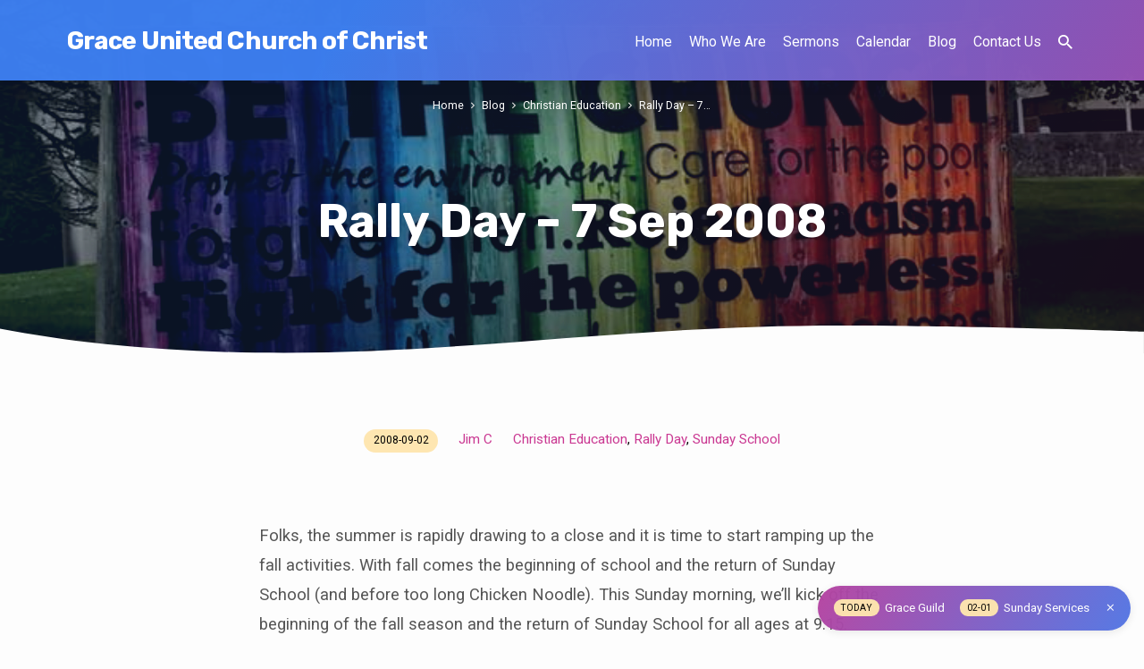

--- FILE ---
content_type: text/html; charset=UTF-8
request_url: https://graceucclancaster.org/2008/09/rally-day-7-sep-2008.html
body_size: 16082
content:
<!DOCTYPE html>
<html class="no-js" lang="en-US">
<head>
<meta charset="UTF-8" />
<meta name="viewport" content="width=device-width, initial-scale=1">
<link rel="profile" href="http://gmpg.org/xfn/11">
<title>Rally Day &#8211; 7 Sep 2008 &#8211; Grace United Church of Christ</title>
<meta name='robots' content='max-image-preview:large' />
<link rel='dns-prefetch' href='//stats.wp.com' />
<link rel='dns-prefetch' href='//fonts.googleapis.com' />
<link rel='dns-prefetch' href='//cdn.openshareweb.com' />
<link rel='dns-prefetch' href='//cdn.shareaholic.net' />
<link rel='dns-prefetch' href='//www.shareaholic.net' />
<link rel='dns-prefetch' href='//analytics.shareaholic.com' />
<link rel='dns-prefetch' href='//recs.shareaholic.com' />
<link rel='dns-prefetch' href='//partner.shareaholic.com' />
<link rel='dns-prefetch' href='//v0.wordpress.com' />
<link rel="alternate" type="application/rss+xml" title="Grace United Church of Christ &raquo; Feed" href="https://graceucclancaster.org/feed" />
<link rel="alternate" type="application/rss+xml" title="Grace United Church of Christ &raquo; Comments Feed" href="https://graceucclancaster.org/comments/feed" />
<link rel="alternate" title="oEmbed (JSON)" type="application/json+oembed" href="https://graceucclancaster.org/wp-json/oembed/1.0/embed?url=https%3A%2F%2Fgraceucclancaster.org%2F2008%2F09%2Frally-day-7-sep-2008.html" />
<link rel="alternate" title="oEmbed (XML)" type="text/xml+oembed" href="https://graceucclancaster.org/wp-json/oembed/1.0/embed?url=https%3A%2F%2Fgraceucclancaster.org%2F2008%2F09%2Frally-day-7-sep-2008.html&#038;format=xml" />
<!-- Shareaholic - https://www.shareaholic.com -->
<link rel='preload' href='//cdn.shareaholic.net/assets/pub/shareaholic.js' as='script'/>
<script data-no-minify='1' data-cfasync='false'>
_SHR_SETTINGS = {"endpoints":{"local_recs_url":"https:\/\/graceucclancaster.org\/wordpress\/wp-admin\/admin-ajax.php?action=shareaholic_permalink_related","ajax_url":"https:\/\/graceucclancaster.org\/wordpress\/wp-admin\/admin-ajax.php","share_counts_url":"https:\/\/graceucclancaster.org\/wordpress\/wp-admin\/admin-ajax.php?action=shareaholic_share_counts_api"},"site_id":"52b3db74083ffeecba99d3b210168917","url_components":{"year":"2008","monthnum":"09","day":"02","hour":"20","minute":"49","second":"00","post_id":"154","postname":"rally-day-7-sep-2008","category":"sunday-school"}};
</script>
<script data-no-minify='1' data-cfasync='false' src='//cdn.shareaholic.net/assets/pub/shareaholic.js' data-shr-siteid='52b3db74083ffeecba99d3b210168917' async ></script>

<!-- Shareaholic Content Tags -->
<meta name='shareaholic:site_name' content='Grace United Church of Christ' />
<meta name='shareaholic:language' content='en-US' />
<meta name='shareaholic:url' content='https://graceucclancaster.org/2008/09/rally-day-7-sep-2008.html' />
<meta name='shareaholic:keywords' content='cat:christian education, cat:rally day, cat:sunday school, type:post' />
<meta name='shareaholic:article_published_time' content='2008-09-02T20:49:00-04:00' />
<meta name='shareaholic:article_modified_time' content='2014-04-14T20:34:36-04:00' />
<meta name='shareaholic:shareable_page' content='true' />
<meta name='shareaholic:article_author_name' content='Jim C' />
<meta name='shareaholic:site_id' content='52b3db74083ffeecba99d3b210168917' />
<meta name='shareaholic:wp_version' content='9.7.13' />

<!-- Shareaholic Content Tags End -->
<style id='wp-img-auto-sizes-contain-inline-css' type='text/css'>
img:is([sizes=auto i],[sizes^="auto," i]){contain-intrinsic-size:3000px 1500px}
/*# sourceURL=wp-img-auto-sizes-contain-inline-css */
</style>
<style id='wp-emoji-styles-inline-css' type='text/css'>

	img.wp-smiley, img.emoji {
		display: inline !important;
		border: none !important;
		box-shadow: none !important;
		height: 1em !important;
		width: 1em !important;
		margin: 0 0.07em !important;
		vertical-align: -0.1em !important;
		background: none !important;
		padding: 0 !important;
	}
/*# sourceURL=wp-emoji-styles-inline-css */
</style>
<style id='wp-block-library-inline-css' type='text/css'>
:root{--wp-block-synced-color:#7a00df;--wp-block-synced-color--rgb:122,0,223;--wp-bound-block-color:var(--wp-block-synced-color);--wp-editor-canvas-background:#ddd;--wp-admin-theme-color:#007cba;--wp-admin-theme-color--rgb:0,124,186;--wp-admin-theme-color-darker-10:#006ba1;--wp-admin-theme-color-darker-10--rgb:0,107,160.5;--wp-admin-theme-color-darker-20:#005a87;--wp-admin-theme-color-darker-20--rgb:0,90,135;--wp-admin-border-width-focus:2px}@media (min-resolution:192dpi){:root{--wp-admin-border-width-focus:1.5px}}.wp-element-button{cursor:pointer}:root .has-very-light-gray-background-color{background-color:#eee}:root .has-very-dark-gray-background-color{background-color:#313131}:root .has-very-light-gray-color{color:#eee}:root .has-very-dark-gray-color{color:#313131}:root .has-vivid-green-cyan-to-vivid-cyan-blue-gradient-background{background:linear-gradient(135deg,#00d084,#0693e3)}:root .has-purple-crush-gradient-background{background:linear-gradient(135deg,#34e2e4,#4721fb 50%,#ab1dfe)}:root .has-hazy-dawn-gradient-background{background:linear-gradient(135deg,#faaca8,#dad0ec)}:root .has-subdued-olive-gradient-background{background:linear-gradient(135deg,#fafae1,#67a671)}:root .has-atomic-cream-gradient-background{background:linear-gradient(135deg,#fdd79a,#004a59)}:root .has-nightshade-gradient-background{background:linear-gradient(135deg,#330968,#31cdcf)}:root .has-midnight-gradient-background{background:linear-gradient(135deg,#020381,#2874fc)}:root{--wp--preset--font-size--normal:16px;--wp--preset--font-size--huge:42px}.has-regular-font-size{font-size:1em}.has-larger-font-size{font-size:2.625em}.has-normal-font-size{font-size:var(--wp--preset--font-size--normal)}.has-huge-font-size{font-size:var(--wp--preset--font-size--huge)}.has-text-align-center{text-align:center}.has-text-align-left{text-align:left}.has-text-align-right{text-align:right}.has-fit-text{white-space:nowrap!important}#end-resizable-editor-section{display:none}.aligncenter{clear:both}.items-justified-left{justify-content:flex-start}.items-justified-center{justify-content:center}.items-justified-right{justify-content:flex-end}.items-justified-space-between{justify-content:space-between}.screen-reader-text{border:0;clip-path:inset(50%);height:1px;margin:-1px;overflow:hidden;padding:0;position:absolute;width:1px;word-wrap:normal!important}.screen-reader-text:focus{background-color:#ddd;clip-path:none;color:#444;display:block;font-size:1em;height:auto;left:5px;line-height:normal;padding:15px 23px 14px;text-decoration:none;top:5px;width:auto;z-index:100000}html :where(.has-border-color){border-style:solid}html :where([style*=border-top-color]){border-top-style:solid}html :where([style*=border-right-color]){border-right-style:solid}html :where([style*=border-bottom-color]){border-bottom-style:solid}html :where([style*=border-left-color]){border-left-style:solid}html :where([style*=border-width]){border-style:solid}html :where([style*=border-top-width]){border-top-style:solid}html :where([style*=border-right-width]){border-right-style:solid}html :where([style*=border-bottom-width]){border-bottom-style:solid}html :where([style*=border-left-width]){border-left-style:solid}html :where(img[class*=wp-image-]){height:auto;max-width:100%}:where(figure){margin:0 0 1em}html :where(.is-position-sticky){--wp-admin--admin-bar--position-offset:var(--wp-admin--admin-bar--height,0px)}@media screen and (max-width:600px){html :where(.is-position-sticky){--wp-admin--admin-bar--position-offset:0px}}

/*# sourceURL=wp-block-library-inline-css */
</style><style id='wp-block-heading-inline-css' type='text/css'>
h1:where(.wp-block-heading).has-background,h2:where(.wp-block-heading).has-background,h3:where(.wp-block-heading).has-background,h4:where(.wp-block-heading).has-background,h5:where(.wp-block-heading).has-background,h6:where(.wp-block-heading).has-background{padding:1.25em 2.375em}h1.has-text-align-left[style*=writing-mode]:where([style*=vertical-lr]),h1.has-text-align-right[style*=writing-mode]:where([style*=vertical-rl]),h2.has-text-align-left[style*=writing-mode]:where([style*=vertical-lr]),h2.has-text-align-right[style*=writing-mode]:where([style*=vertical-rl]),h3.has-text-align-left[style*=writing-mode]:where([style*=vertical-lr]),h3.has-text-align-right[style*=writing-mode]:where([style*=vertical-rl]),h4.has-text-align-left[style*=writing-mode]:where([style*=vertical-lr]),h4.has-text-align-right[style*=writing-mode]:where([style*=vertical-rl]),h5.has-text-align-left[style*=writing-mode]:where([style*=vertical-lr]),h5.has-text-align-right[style*=writing-mode]:where([style*=vertical-rl]),h6.has-text-align-left[style*=writing-mode]:where([style*=vertical-lr]),h6.has-text-align-right[style*=writing-mode]:where([style*=vertical-rl]){rotate:180deg}
/*# sourceURL=https://graceucclancaster.org/wordpress/wp-includes/blocks/heading/style.min.css */
</style>
<style id='wp-block-paragraph-inline-css' type='text/css'>
.is-small-text{font-size:.875em}.is-regular-text{font-size:1em}.is-large-text{font-size:2.25em}.is-larger-text{font-size:3em}.has-drop-cap:not(:focus):first-letter{float:left;font-size:8.4em;font-style:normal;font-weight:100;line-height:.68;margin:.05em .1em 0 0;text-transform:uppercase}body.rtl .has-drop-cap:not(:focus):first-letter{float:none;margin-left:.1em}p.has-drop-cap.has-background{overflow:hidden}:root :where(p.has-background){padding:1.25em 2.375em}:where(p.has-text-color:not(.has-link-color)) a{color:inherit}p.has-text-align-left[style*="writing-mode:vertical-lr"],p.has-text-align-right[style*="writing-mode:vertical-rl"]{rotate:180deg}
/*# sourceURL=https://graceucclancaster.org/wordpress/wp-includes/blocks/paragraph/style.min.css */
</style>
<style id='wp-block-quote-inline-css' type='text/css'>
.wp-block-quote{box-sizing:border-box;overflow-wrap:break-word}.wp-block-quote.is-large:where(:not(.is-style-plain)),.wp-block-quote.is-style-large:where(:not(.is-style-plain)){margin-bottom:1em;padding:0 1em}.wp-block-quote.is-large:where(:not(.is-style-plain)) p,.wp-block-quote.is-style-large:where(:not(.is-style-plain)) p{font-size:1.5em;font-style:italic;line-height:1.6}.wp-block-quote.is-large:where(:not(.is-style-plain)) cite,.wp-block-quote.is-large:where(:not(.is-style-plain)) footer,.wp-block-quote.is-style-large:where(:not(.is-style-plain)) cite,.wp-block-quote.is-style-large:where(:not(.is-style-plain)) footer{font-size:1.125em;text-align:right}.wp-block-quote>cite{display:block}
/*# sourceURL=https://graceucclancaster.org/wordpress/wp-includes/blocks/quote/style.min.css */
</style>
<link rel='stylesheet' id='mediaelement-css' href='https://graceucclancaster.org/wordpress/wp-includes/js/mediaelement/mediaelementplayer-legacy.min.css?ver=4.2.17' type='text/css' media='all' />
<link rel='stylesheet' id='wp-mediaelement-css' href='https://graceucclancaster.org/wordpress/wp-includes/js/mediaelement/wp-mediaelement.min.css?ver=6.9' type='text/css' media='all' />
<style id='global-styles-inline-css' type='text/css'>
:root{--wp--preset--aspect-ratio--square: 1;--wp--preset--aspect-ratio--4-3: 4/3;--wp--preset--aspect-ratio--3-4: 3/4;--wp--preset--aspect-ratio--3-2: 3/2;--wp--preset--aspect-ratio--2-3: 2/3;--wp--preset--aspect-ratio--16-9: 16/9;--wp--preset--aspect-ratio--9-16: 9/16;--wp--preset--color--black: #000000;--wp--preset--color--cyan-bluish-gray: #abb8c3;--wp--preset--color--white: #fff;--wp--preset--color--pale-pink: #f78da7;--wp--preset--color--vivid-red: #cf2e2e;--wp--preset--color--luminous-vivid-orange: #ff6900;--wp--preset--color--luminous-vivid-amber: #fcb900;--wp--preset--color--light-green-cyan: #7bdcb5;--wp--preset--color--vivid-green-cyan: #00d084;--wp--preset--color--pale-cyan-blue: #8ed1fc;--wp--preset--color--vivid-cyan-blue: #0693e3;--wp--preset--color--vivid-purple: #9b51e0;--wp--preset--color--main: #3d80f1;--wp--preset--color--accent: #ca3892;--wp--preset--color--highlight: #fee6af;--wp--preset--color--dark: #000;--wp--preset--color--light: #777;--wp--preset--color--light-bg: #f5f5f5;--wp--preset--gradient--vivid-cyan-blue-to-vivid-purple: linear-gradient(135deg,rgb(6,147,227) 0%,rgb(155,81,224) 100%);--wp--preset--gradient--light-green-cyan-to-vivid-green-cyan: linear-gradient(135deg,rgb(122,220,180) 0%,rgb(0,208,130) 100%);--wp--preset--gradient--luminous-vivid-amber-to-luminous-vivid-orange: linear-gradient(135deg,rgb(252,185,0) 0%,rgb(255,105,0) 100%);--wp--preset--gradient--luminous-vivid-orange-to-vivid-red: linear-gradient(135deg,rgb(255,105,0) 0%,rgb(207,46,46) 100%);--wp--preset--gradient--very-light-gray-to-cyan-bluish-gray: linear-gradient(135deg,rgb(238,238,238) 0%,rgb(169,184,195) 100%);--wp--preset--gradient--cool-to-warm-spectrum: linear-gradient(135deg,rgb(74,234,220) 0%,rgb(151,120,209) 20%,rgb(207,42,186) 40%,rgb(238,44,130) 60%,rgb(251,105,98) 80%,rgb(254,248,76) 100%);--wp--preset--gradient--blush-light-purple: linear-gradient(135deg,rgb(255,206,236) 0%,rgb(152,150,240) 100%);--wp--preset--gradient--blush-bordeaux: linear-gradient(135deg,rgb(254,205,165) 0%,rgb(254,45,45) 50%,rgb(107,0,62) 100%);--wp--preset--gradient--luminous-dusk: linear-gradient(135deg,rgb(255,203,112) 0%,rgb(199,81,192) 50%,rgb(65,88,208) 100%);--wp--preset--gradient--pale-ocean: linear-gradient(135deg,rgb(255,245,203) 0%,rgb(182,227,212) 50%,rgb(51,167,181) 100%);--wp--preset--gradient--electric-grass: linear-gradient(135deg,rgb(202,248,128) 0%,rgb(113,206,126) 100%);--wp--preset--gradient--midnight: linear-gradient(135deg,rgb(2,3,129) 0%,rgb(40,116,252) 100%);--wp--preset--font-size--small: 13px;--wp--preset--font-size--medium: 20px;--wp--preset--font-size--large: 36px;--wp--preset--font-size--x-large: 42px;--wp--preset--spacing--20: 0.44rem;--wp--preset--spacing--30: 0.67rem;--wp--preset--spacing--40: 1rem;--wp--preset--spacing--50: 1.5rem;--wp--preset--spacing--60: 2.25rem;--wp--preset--spacing--70: 3.38rem;--wp--preset--spacing--80: 5.06rem;--wp--preset--shadow--natural: 6px 6px 9px rgba(0, 0, 0, 0.2);--wp--preset--shadow--deep: 12px 12px 50px rgba(0, 0, 0, 0.4);--wp--preset--shadow--sharp: 6px 6px 0px rgba(0, 0, 0, 0.2);--wp--preset--shadow--outlined: 6px 6px 0px -3px rgb(255, 255, 255), 6px 6px rgb(0, 0, 0);--wp--preset--shadow--crisp: 6px 6px 0px rgb(0, 0, 0);}:where(.is-layout-flex){gap: 0.5em;}:where(.is-layout-grid){gap: 0.5em;}body .is-layout-flex{display: flex;}.is-layout-flex{flex-wrap: wrap;align-items: center;}.is-layout-flex > :is(*, div){margin: 0;}body .is-layout-grid{display: grid;}.is-layout-grid > :is(*, div){margin: 0;}:where(.wp-block-columns.is-layout-flex){gap: 2em;}:where(.wp-block-columns.is-layout-grid){gap: 2em;}:where(.wp-block-post-template.is-layout-flex){gap: 1.25em;}:where(.wp-block-post-template.is-layout-grid){gap: 1.25em;}.has-black-color{color: var(--wp--preset--color--black) !important;}.has-cyan-bluish-gray-color{color: var(--wp--preset--color--cyan-bluish-gray) !important;}.has-white-color{color: var(--wp--preset--color--white) !important;}.has-pale-pink-color{color: var(--wp--preset--color--pale-pink) !important;}.has-vivid-red-color{color: var(--wp--preset--color--vivid-red) !important;}.has-luminous-vivid-orange-color{color: var(--wp--preset--color--luminous-vivid-orange) !important;}.has-luminous-vivid-amber-color{color: var(--wp--preset--color--luminous-vivid-amber) !important;}.has-light-green-cyan-color{color: var(--wp--preset--color--light-green-cyan) !important;}.has-vivid-green-cyan-color{color: var(--wp--preset--color--vivid-green-cyan) !important;}.has-pale-cyan-blue-color{color: var(--wp--preset--color--pale-cyan-blue) !important;}.has-vivid-cyan-blue-color{color: var(--wp--preset--color--vivid-cyan-blue) !important;}.has-vivid-purple-color{color: var(--wp--preset--color--vivid-purple) !important;}.has-black-background-color{background-color: var(--wp--preset--color--black) !important;}.has-cyan-bluish-gray-background-color{background-color: var(--wp--preset--color--cyan-bluish-gray) !important;}.has-white-background-color{background-color: var(--wp--preset--color--white) !important;}.has-pale-pink-background-color{background-color: var(--wp--preset--color--pale-pink) !important;}.has-vivid-red-background-color{background-color: var(--wp--preset--color--vivid-red) !important;}.has-luminous-vivid-orange-background-color{background-color: var(--wp--preset--color--luminous-vivid-orange) !important;}.has-luminous-vivid-amber-background-color{background-color: var(--wp--preset--color--luminous-vivid-amber) !important;}.has-light-green-cyan-background-color{background-color: var(--wp--preset--color--light-green-cyan) !important;}.has-vivid-green-cyan-background-color{background-color: var(--wp--preset--color--vivid-green-cyan) !important;}.has-pale-cyan-blue-background-color{background-color: var(--wp--preset--color--pale-cyan-blue) !important;}.has-vivid-cyan-blue-background-color{background-color: var(--wp--preset--color--vivid-cyan-blue) !important;}.has-vivid-purple-background-color{background-color: var(--wp--preset--color--vivid-purple) !important;}.has-black-border-color{border-color: var(--wp--preset--color--black) !important;}.has-cyan-bluish-gray-border-color{border-color: var(--wp--preset--color--cyan-bluish-gray) !important;}.has-white-border-color{border-color: var(--wp--preset--color--white) !important;}.has-pale-pink-border-color{border-color: var(--wp--preset--color--pale-pink) !important;}.has-vivid-red-border-color{border-color: var(--wp--preset--color--vivid-red) !important;}.has-luminous-vivid-orange-border-color{border-color: var(--wp--preset--color--luminous-vivid-orange) !important;}.has-luminous-vivid-amber-border-color{border-color: var(--wp--preset--color--luminous-vivid-amber) !important;}.has-light-green-cyan-border-color{border-color: var(--wp--preset--color--light-green-cyan) !important;}.has-vivid-green-cyan-border-color{border-color: var(--wp--preset--color--vivid-green-cyan) !important;}.has-pale-cyan-blue-border-color{border-color: var(--wp--preset--color--pale-cyan-blue) !important;}.has-vivid-cyan-blue-border-color{border-color: var(--wp--preset--color--vivid-cyan-blue) !important;}.has-vivid-purple-border-color{border-color: var(--wp--preset--color--vivid-purple) !important;}.has-vivid-cyan-blue-to-vivid-purple-gradient-background{background: var(--wp--preset--gradient--vivid-cyan-blue-to-vivid-purple) !important;}.has-light-green-cyan-to-vivid-green-cyan-gradient-background{background: var(--wp--preset--gradient--light-green-cyan-to-vivid-green-cyan) !important;}.has-luminous-vivid-amber-to-luminous-vivid-orange-gradient-background{background: var(--wp--preset--gradient--luminous-vivid-amber-to-luminous-vivid-orange) !important;}.has-luminous-vivid-orange-to-vivid-red-gradient-background{background: var(--wp--preset--gradient--luminous-vivid-orange-to-vivid-red) !important;}.has-very-light-gray-to-cyan-bluish-gray-gradient-background{background: var(--wp--preset--gradient--very-light-gray-to-cyan-bluish-gray) !important;}.has-cool-to-warm-spectrum-gradient-background{background: var(--wp--preset--gradient--cool-to-warm-spectrum) !important;}.has-blush-light-purple-gradient-background{background: var(--wp--preset--gradient--blush-light-purple) !important;}.has-blush-bordeaux-gradient-background{background: var(--wp--preset--gradient--blush-bordeaux) !important;}.has-luminous-dusk-gradient-background{background: var(--wp--preset--gradient--luminous-dusk) !important;}.has-pale-ocean-gradient-background{background: var(--wp--preset--gradient--pale-ocean) !important;}.has-electric-grass-gradient-background{background: var(--wp--preset--gradient--electric-grass) !important;}.has-midnight-gradient-background{background: var(--wp--preset--gradient--midnight) !important;}.has-small-font-size{font-size: var(--wp--preset--font-size--small) !important;}.has-medium-font-size{font-size: var(--wp--preset--font-size--medium) !important;}.has-large-font-size{font-size: var(--wp--preset--font-size--large) !important;}.has-x-large-font-size{font-size: var(--wp--preset--font-size--x-large) !important;}
/*# sourceURL=global-styles-inline-css */
</style>

<style id='classic-theme-styles-inline-css' type='text/css'>
/*! This file is auto-generated */
.wp-block-button__link{color:#fff;background-color:#32373c;border-radius:9999px;box-shadow:none;text-decoration:none;padding:calc(.667em + 2px) calc(1.333em + 2px);font-size:1.125em}.wp-block-file__button{background:#32373c;color:#fff;text-decoration:none}
/*# sourceURL=/wp-includes/css/classic-themes.min.css */
</style>
<link rel='stylesheet' id='jubilee-google-fonts-css' href='//fonts.googleapis.com/css?family=Rubik:300,400,700,300italic,400italic,700italic%7CRoboto:300,400,700,300italic,400italic,700italic' type='text/css' media='all' />
<link rel='stylesheet' id='materialdesignicons-css' href='https://graceucclancaster.org/wordpress/wp-content/themes/jubilee/css/materialdesignicons.min.css?ver=1.8' type='text/css' media='all' />
<link rel='stylesheet' id='jubilee-style-css' href='https://graceucclancaster.org/wordpress/wp-content/themes/jubilee/style.css?ver=1.8' type='text/css' media='all' />
<link rel='stylesheet' id='video-conferencing-with-zoom-api-css' href='https://graceucclancaster.org/wordpress/wp-content/plugins/video-conferencing-with-zoom-api/assets/public/css/style.min.css?ver=4.6.6' type='text/css' media='all' />
<script type="text/javascript" src="https://graceucclancaster.org/wordpress/wp-includes/js/jquery/jquery.min.js?ver=3.7.1" id="jquery-core-js"></script>
<script type="text/javascript" src="https://graceucclancaster.org/wordpress/wp-includes/js/jquery/jquery-migrate.min.js?ver=3.4.1" id="jquery-migrate-js"></script>
<script type="text/javascript" id="ctfw-ie-unsupported-js-extra">
/* <![CDATA[ */
var ctfw_ie_unsupported = {"default_version":"7","min_version":"5","max_version":"9","version":"7","message":"You are using an outdated version of Internet Explorer. Please upgrade your browser to use this site.","redirect_url":"https://browsehappy.com/"};
//# sourceURL=ctfw-ie-unsupported-js-extra
/* ]]> */
</script>
<script type="text/javascript" src="https://graceucclancaster.org/wordpress/wp-content/themes/jubilee/framework/js/ie-unsupported.js?ver=1.8" id="ctfw-ie-unsupported-js"></script>
<script type="text/javascript" src="https://graceucclancaster.org/wordpress/wp-content/themes/jubilee/framework/js/jquery.fitvids.js?ver=1.8" id="fitvids-js"></script>
<script type="text/javascript" id="ctfw-responsive-embeds-js-extra">
/* <![CDATA[ */
var ctfw_responsive_embeds = {"wp_responsive_embeds":"1"};
//# sourceURL=ctfw-responsive-embeds-js-extra
/* ]]> */
</script>
<script type="text/javascript" src="https://graceucclancaster.org/wordpress/wp-content/themes/jubilee/framework/js/responsive-embeds.js?ver=1.8" id="ctfw-responsive-embeds-js"></script>
<script type="text/javascript" src="https://graceucclancaster.org/wordpress/wp-content/themes/jubilee/js/lib/superfish.modified.js?ver=1.8" id="superfish-js"></script>
<script type="text/javascript" src="https://graceucclancaster.org/wordpress/wp-content/themes/jubilee/js/lib/supersubs.js?ver=1.8" id="supersubs-js"></script>
<script type="text/javascript" src="https://graceucclancaster.org/wordpress/wp-content/themes/jubilee/js/lib/jquery.meanmenu.modified.js?ver=1.8" id="jquery-meanmenu-js"></script>
<script type="text/javascript" src="https://graceucclancaster.org/wordpress/wp-content/themes/jubilee/js/lib/js.cookie.min.js?ver=1.8" id="js-cookie-js"></script>
<script type="text/javascript" src="https://graceucclancaster.org/wordpress/wp-content/themes/jubilee/js/lib/jquery.waitforimages.min.js?ver=1.8" id="jquery-waitforimages-js"></script>
<script type="text/javascript" src="https://graceucclancaster.org/wordpress/wp-content/themes/jubilee/js/lib/jquery.smooth-scroll.min.js?ver=1.8" id="jquery-smooth-scroll-js"></script>
<script type="text/javascript" src="https://graceucclancaster.org/wordpress/wp-content/themes/jubilee/js/lib/jquery.dropdown.min.js?ver=1.8" id="jquery-dropdown-js"></script>
<script type="text/javascript" src="https://graceucclancaster.org/wordpress/wp-content/themes/jubilee/js/lib/jquery.matchHeight-min.js?ver=1.8" id="jquery-matchHeight-js"></script>
<script type="text/javascript" id="jubilee-main-js-extra">
/* <![CDATA[ */
var jubilee_main = {"site_path":"/","home_url":"https://graceucclancaster.org","theme_url":"https://graceucclancaster.org/wordpress/wp-content/themes/jubilee","is_ssl":"1","mobile_menu_close":"jubilee-icon jubilee-icon-mobile-menu-close mdi mdi-close","main_color":"#3d80f1","accent_color":"#ca3892","shapes":"organic","scroll_animations":"","comment_name_required":"1","comment_email_required":"1","comment_name_error_required":"Required","comment_email_error_required":"Required","comment_email_error_invalid":"Invalid Email","comment_url_error_invalid":"Invalid URL","comment_message_error_required":"Comment Required"};
//# sourceURL=jubilee-main-js-extra
/* ]]> */
</script>
<script type="text/javascript" src="https://graceucclancaster.org/wordpress/wp-content/themes/jubilee/js/main.js?ver=1.8" id="jubilee-main-js"></script>
<link rel="https://api.w.org/" href="https://graceucclancaster.org/wp-json/" /><link rel="alternate" title="JSON" type="application/json" href="https://graceucclancaster.org/wp-json/wp/v2/posts/154" /><link rel="EditURI" type="application/rsd+xml" title="RSD" href="https://graceucclancaster.org/wordpress/xmlrpc.php?rsd" />
<meta name="generator" content="WordPress 6.9" />
<link rel="canonical" href="https://graceucclancaster.org/2008/09/rally-day-7-sep-2008.html" />
<link rel='shortlink' href='https://wp.me/p4ypOh-2u' />
	<style>img#wpstats{display:none}</style>
		
<style type="text/css">.has-main-background-color,p.has-main-background-color { background-color: #3d80f1; }.has-main-color,p.has-main-color { color: #3d80f1; }.has-accent-background-color,p.has-accent-background-color { background-color: #ca3892; }.has-accent-color,p.has-accent-color { color: #ca3892; }.has-highlight-background-color,p.has-highlight-background-color { background-color: #fee6af; }.has-highlight-color,p.has-highlight-color { color: #fee6af; }.has-dark-background-color,p.has-dark-background-color { background-color: #000; }.has-dark-color,p.has-dark-color { color: #000; }.has-light-background-color,p.has-light-background-color { background-color: #777; }.has-light-color,p.has-light-color { color: #777; }.has-light-bg-background-color,p.has-light-bg-background-color { background-color: #f5f5f5; }.has-light-bg-color,p.has-light-bg-color { color: #f5f5f5; }.has-white-background-color,p.has-white-background-color { background-color: #fff; }.has-white-color,p.has-white-color { color: #fff; }</style>

<style type="text/css">
#jubilee-logo-text {
	font-family: 'Rubik', Arial, Helvetica, sans-serif;
}

.jubilee-entry-content h1, .jubilee-entry-content h2, .jubilee-entry-content h3, .jubilee-entry-content h4, .jubilee-entry-content h5, .jubilee-entry-content h6, .jubilee-entry-content .jubilee-h1, .jubilee-entry-content .jubilee-h2, .jubilee-entry-content .jubilee-h3, .jubilee-entry-content .jubilee-h4, .jubilee-entry-content .jubilee-h5, .jubilee-entry-content .jubilee-h6, .mce-content-body h1, .mce-content-body h2, .mce-content-body h3, .mce-content-body h4, .mce-content-body h5, .mce-content-body h6, .textwidget h1, .textwidget h2, .textwidget h3, .textwidget h4, .textwidget h5, .textwidget h6, .jubilee-custom-section-content h1, .jubilee-custom-section-content h2, #jubilee-banner-title div, .jubilee-widget-title, .jubilee-caption-image-title, #jubilee-comments-title, #reply-title, .jubilee-nav-block-title, .has-drop-cap:not(:focus):first-letter, #jubilee-map-section-address {
	font-family: 'Rubik', Arial, Helvetica, sans-serif;
}

#jubilee-header-menu-content, .mean-container .mean-nav, #jubilee-header-archives, .jq-dropdown, #jubilee-footer-menu, .jubilee-button, .jubilee-buttons-list a, .jubilee-menu-button > a, input[type=submit], .widget_tag_cloud a, .wp-block-file .wp-block-file__button {
	font-family: 'Roboto', Arial, Helvetica, sans-serif;
}

body, #cancel-comment-reply-link, .jubilee-entry-short-meta a:not(.jubilee-icon), .jubilee-entry-content-short a, .ctfw-breadcrumbs, .jubilee-caption-image-description, .jubilee-entry-full-meta-second-line, #jubilee-header-archives-section-name, .jubilee-comment-title span, #jubilee-calendar-title-category, #jubilee-header-search-mobile input[type=text], .jubilee-entry-full-content .jubilee-sermon-index-list li li a:not(.jubilee-icon), pre.wp-block-verse, .jubilee-entry-short-title a {
	font-family: 'Roboto', Arial, Helvetica, sans-serif;
}

.jubilee-calendar-table-top, .jubilee-calendar-table-header-row, .jubilee-button:not(.jubilee-button-secondary), .jubilee-buttons-list a:not(.jubilee-button-secondary), input[type=submit]:not(.jubilee-button-secondary), .jubilee-nav-left-right a, .wp-block-file .wp-block-file__button {
	background: #3d80f1;
}

.jubilee-color-main-bg, #jubilee-header-top-bg, .page-template-homepage #jubilee-header-top-bg, .tooltipster-sidetip.jubilee-tooltipster .tooltipster-box, .has-main-background-color, p.has-main-background-color {
	background: rgba(61, 128, 241, 0.97);
	background: linear-gradient( 120deg, rgba(61, 128, 241, 0.97) 30%, rgba(202, 56, 146, 0.97) 140%);
}

.jubilee-color-main-bg-alt {
	background: rgba(61, 128, 241, 0.97);
	background: linear-gradient( 120deg, rgba(61, 128, 241, 0.97) 0%, rgba(202, 56, 146, 0.97) 160%);
}

.jubilee-button.jubilee-button-secondary:hover, .jubilee-buttons-list a.jubilee-button-secondary:hover, .widget_tag_cloud a:hover {
	border-color: #3d80f1 !important;
}

#jubilee-header-top.jubilee-header-has-line {
	border-color: rgba(61, 128, 241, 0.97);
}

.jubilee-entry-content a:hover:not(.jubilee-button):not(.wp-block-file__button), .jubilee-entry-compact-right a:hover, .jubilee-entry-full-meta a:hover, a:hover, #jubilee-map-section-list a:hover, .jubilee-entry-full-meta a:hover, .jubilee-entry-full-content .jubilee-entry-short-meta a:hover, .jubilee-entry-full-meta > li a.mdi:hover, #respond a:hover, .mean-container .mean-nav ul li a.mean-expand, .has-main-color, p.has-main-color, .jubilee-button.jubilee-button-secondary:hover, .jubilee-buttons-list a.jubilee-button-secondary:hover, .widget_tag_cloud a:hover {
	color: #3d80f1 !important;
}

a, p.has-text-color:not(.has-background) a, #jubilee-map-section-marker .jubilee-icon, #jubilee-calendar-remove-category a:hover, #jubilee-calendar-header-right a, .widget_search .jubilee-search-button:hover {
	color: #ca3892;
}

.jubilee-button.jubilee-button-secondary, .jubilee-buttons-list a.jubilee-button-secondary, .widget_tag_cloud a, .has-accent-color, p.has-accent-color, .has-background.has-light-background-color:not(.has-text-color) a {
	color: #ca3892 !important;
}

.jubilee-button.jubilee-button-secondary, .jubilee-buttons-list a.jubilee-button-secondary, .widget_tag_cloud a, input:focus, textarea:focus {
	border-color: #ca3892;
}

.has-accent-background-color, p.has-accent-background-color, .jubilee-button:not(.jubilee-button-secondary):hover, .jubilee-buttons-list a:not(.jubilee-button-secondary):hover, input[type=submit]:not(.jubilee-button-secondary):hover, .jubilee-nav-left-right a:not(.jubilee-button-secondary):hover, .wp-block-file .wp-block-file__button:not(.jubilee-button-secondary):hover {
	background-color: #ca3892;
}

.jubilee-color-accent-bg, #jubilee-sticky-inner, .sf-menu ul, .mean-container .mean-nav, .jq-dropdown .jq-dropdown-menu, .jq-dropdown .jq-dropdown-panel {
	background: rgba(202, 56, 146, 0.97);
	background: linear-gradient( 120deg, rgba(202, 56, 146, 0.97) -20%, rgba(61, 128, 241, 0.97) 120%);
}

#jubilee-header-menu-content > li.jubilee-menu-button > a, .jubilee-sticky-item-title:hover {
	color: #fee6af;
}

#jubilee-header-menu-content > li:hover > a, .mean-container .mean-nav ul li a:not(.mean-expand):hover, #jubilee-header-search a:hover, #jubilee-footer-menu a:hover, #jubilee-footer-notice a:hover, #jubilee-sticky-content-custom-content a:hover, #jubilee-header-menu-content ul > li:hover > a, #jubilee-header-menu-content ul ul li:hover > a, #jubilee-header-menu-content ul ul li.sfHover > a, #jubilee-header-menu-content ul ul li a:focus, #jubilee-header-menu-content ul ul li a:hover, #jubilee-header-menu-content ul ul li a:active, #jubilee-dropdown-container a:hover, .jq-dropdown .jq-dropdown-menu a:hover, .jq-dropdown .jq-dropdown-panel a:hover {
	color: #fee6af !important;
}

.jubilee-entry-compact-image time, .jubilee-entry-compact-date time, .jubilee-entry-short-label, .jubilee-colored-section-label, .jubilee-comment-meta time, .jubilee-entry-full-meta > li.jubilee-entry-full-date .jubilee-event-date-label, .jubilee-entry-full-meta > li.jubilee-entry-full-meta-bold, .jubilee-sticky-item-date, #jubilee-map-section-date .jubilee-map-section-item-text, .jubilee-calendar-table-day-today .jubilee-calendar-table-day-heading, #jubilee-header-archives, .jubilee-calendar-table-day-today-bg {
	background: rgba(254, 230, 175, 0.97);
}

body:not(.jubilee-no-mark) mark {
	background: transparent;
	background: linear-gradient( 180deg, transparent 55%, #fee6af 40% );
}

.jubilee-menu-button > a {
	border-color: #fee6af !important;
}

</style>
<script type="text/javascript">

jQuery( 'html' )
 	.removeClass( 'no-js' )
 	.addClass( 'js' );

</script>

<!-- Jetpack Open Graph Tags -->
<meta property="og:type" content="article" />
<meta property="og:title" content="Rally Day &#8211; 7 Sep 2008" />
<meta property="og:url" content="https://graceucclancaster.org/2008/09/rally-day-7-sep-2008.html" />
<meta property="og:description" content="Folks, the summer is rapidly drawing to a close and it is time to start ramping up the fall activities. With fall comes the beginning of school and the return of Sunday School (and before too long …" />
<meta property="article:published_time" content="2008-09-03T00:49:00+00:00" />
<meta property="article:modified_time" content="2014-04-15T00:34:36+00:00" />
<meta property="og:site_name" content="Grace United Church of Christ" />
<meta property="og:image" content="https://graceucclancaster.org/wordpress/wp-content/uploads/2018/12/cropped-NEWnew_circleRainbowMagnet-2018-store_1024x1024.png" />
<meta property="og:image:width" content="512" />
<meta property="og:image:height" content="512" />
<meta property="og:image:alt" content="" />
<meta property="og:locale" content="en_US" />
<meta name="twitter:text:title" content="Rally Day &#8211; 7 Sep 2008" />
<meta name="twitter:image" content="https://graceucclancaster.org/wordpress/wp-content/uploads/2018/12/cropped-NEWnew_circleRainbowMagnet-2018-store_1024x1024-240x240.png" />
<meta name="twitter:card" content="summary" />

<!-- End Jetpack Open Graph Tags -->
<link rel="icon" href="https://graceucclancaster.org/wordpress/wp-content/uploads/2018/12/cropped-NEWnew_circleRainbowMagnet-2018-store_1024x1024-150x150.png" sizes="32x32" />
<link rel="icon" href="https://graceucclancaster.org/wordpress/wp-content/uploads/2018/12/cropped-NEWnew_circleRainbowMagnet-2018-store_1024x1024-240x240.png" sizes="192x192" />
<link rel="apple-touch-icon" href="https://graceucclancaster.org/wordpress/wp-content/uploads/2018/12/cropped-NEWnew_circleRainbowMagnet-2018-store_1024x1024-240x240.png" />
<meta name="msapplication-TileImage" content="https://graceucclancaster.org/wordpress/wp-content/uploads/2018/12/cropped-NEWnew_circleRainbowMagnet-2018-store_1024x1024-300x300.png" />
</head>
<body class="wp-singular post-template-default single single-post postid-154 single-format-standard wp-embed-responsive wp-theme-jubilee do-etfw metaslider-plugin ctfw-no-loop-multiple jubilee-logo-font-rubik jubilee-heading-font-rubik jubilee-nav-font-roboto jubilee-body-font-roboto jubilee-no-logo-image jubilee-no-uppercase jubilee-shapes-organic jubilee-no-scroll-animations jubilee-single-no-map jubilee-content-width-700">

<header id="jubilee-header">

	
<div id="jubilee-header-top" class="jubilee-header-has-search">

	<div>

		<div id="jubilee-header-top-bg">

			<svg class="jubilee-top-shape jubilee-shape-organic jubilee-show-shape" xmlns="http://www.w3.org/2000/svg" viewBox="0 0 1350.28 68.4" preserveAspectRatio="none">
				<path d="M0,7.62c92.23,36,202.27,57.47,335.08,57.47C557.82,65.09,748,0,1001.13,0c168.79,0,349.1,47,349.1,47V68.36H0"/>
			</svg>

			<svg class="jubilee-top-shape jubilee-shape-angled" xmlns="http://www.w3.org/2000/svg" viewBox="0 0 100 100" preserveAspectRatio="none">
				<polygon points="0,100 100,0 100,100"/>
			</svg>

		</div>

		<div id="jubilee-header-top-container" class="jubilee-centered-large">

			<div id="jubilee-header-top-inner">

				
<div id="jubilee-logo">

	<div id="jubilee-logo-content">

		
			<div id="jubilee-logo-text" class="jubilee-logo-text-medium">
				<div id="jubilee-logo-text-inner">
					<a href="https://graceucclancaster.org/">
						Grace United Church of Christ					</a>
				</div>
			</div>

		
	</div>

</div>

				<nav id="jubilee-header-menu">

					<div id="jubilee-header-menu-inner">

						<ul id="jubilee-header-menu-content" class="sf-menu"><li id="menu-item-800" class="menu-item menu-item-type-post_type menu-item-object-page menu-item-home menu-item-800"><a href="https://graceucclancaster.org/">Home</a></li>
<li id="menu-item-796" class="menu-item menu-item-type-post_type menu-item-object-page menu-item-796"><a href="https://graceucclancaster.org/who-we-are">Who We Are</a></li>
<li id="menu-item-797" class="menu-item menu-item-type-post_type menu-item-object-page menu-item-797"><a href="https://graceucclancaster.org/sermon-archive">Sermons</a></li>
<li id="menu-item-3708" class="menu-item menu-item-type-post_type menu-item-object-page menu-item-3708"><a href="https://graceucclancaster.org/events-3/calendar">Calendar</a></li>
<li id="menu-item-799" class="menu-item menu-item-type-post_type menu-item-object-page current_page_parent menu-item-799"><a href="https://graceucclancaster.org/blog">Blog</a></li>
<li id="menu-item-814" class="menu-item menu-item-type-post_type menu-item-object-page menu-item-814"><a href="https://graceucclancaster.org/contact-us">Contact Us</a></li>
</ul>
					</div>

				</nav>

				
					<div id="jubilee-header-search" role="search">

						<div id="jubilee-header-search-opened">

							
<div class="jubilee-search-form">

	<form method="get" action="https://graceucclancaster.org/">

		<label class="screen-reader-text">Search</label>

		<div class="jubilee-search-field">
			<input type="text" name="s" aria-label="Search">
		</div>

				<a href="#" onClick="jQuery( this ).parent( 'form' ).trigger('submit'); return false;" class="jubilee-search-button jubilee-icon jubilee-icon-search-button mdi mdi-magnify" title="Search"></a>

	</form>

</div>

							<a href="#" id="jubilee-header-search-close" class="jubilee-icon jubilee-icon-search-cancel mdi mdi-close" title="Close Search"></a>

						</div>

						<div id="jubilee-header-search-closed">
							<a href="#" id="jubilee-header-search-open" class="jubilee-icon jubilee-icon-search-button mdi mdi-magnify" title="Open Search"></a>
						</div>

					</div>

				
				<div id="jubilee-header-mobile-menu"></div>

			</div>

		</div>

	</div>

</div>

	
<div id="jubilee-banner" class="jubilee-color-main-bg jubilee-banner-title-length-25 jubilee-has-header-image jubilee-has-header-title jubilee-has-breadcrumbs jubilee-no-header-archives jubilee-has-header-top">

	
		<div id="jubilee-banner-image" style="background-image: url(https://graceucclancaster.org/wordpress/wp-content/uploads/2019/06/21105581_1443284465750970_249201916898252944_n.jpg); opacity: 0.85; filter: contrast(121%) saturate(108%) brightness(108%)">

			<div class="jubilee-banner-image-gradient-top"></div>

			<div id="jubilee-banner-image-brightness" style="opacity: 0.35;"></div>

			<div class="jubilee-banner-image-gradient"></div>

		</div>

	
	<svg class="jubilee-header-shape jubilee-shape-organic jubilee-show-shape" xmlns="http://www.w3.org/2000/svg" viewBox="0 0 1350.28 68.4" preserveAspectRatio="none">
		<path d="M0,7.66c92.23,36,202.27,57.47,335.08,57.47C557.82,65.13,740.05,0,993.23,0c168.79,0,357,14.65,357,14.65V68.4H0"/>
	</svg>

	<svg class="jubilee-header-shape jubilee-shape-angled" xmlns="http://www.w3.org/2000/svg" viewBox="0 0 100 100" preserveAspectRatio="none">
		<polygon points="0,100 100,0 100,100"/>
	</svg>

	<div id="jubilee-banner-inner" class="jubilee-centered-large">

		
		<div id="jubilee-banner-title">
						<div class="jubilee-h1">Rally Day &#8211; 7 Sep 2008</div>
		</div>

		
			<div id="jubilee-banner-top">

				<div class="ctfw-breadcrumbs"><a href="https://graceucclancaster.org/">Home</a> <span class="jubilee-breadcrumb-separator jubilee-icon jubilee-icon-breadcrumb-separator mdi mdi-chevron-right"></span> <a href="https://graceucclancaster.org/blog">Blog</a> <span class="jubilee-breadcrumb-separator jubilee-icon jubilee-icon-breadcrumb-separator mdi mdi-chevron-right"></span> <a href="https://graceucclancaster.org/category/christian-education">Christian Education</a> <span class="jubilee-breadcrumb-separator jubilee-icon jubilee-icon-breadcrumb-separator mdi mdi-chevron-right"></span> <a href="https://graceucclancaster.org/2008/09/rally-day-7-sep-2008.html">Rally Day &#8211; 7&hellip;</a></div>
				
			</div>

		
	</div>

</div>

</header>

<main id="jubilee-content">

	<div id="jubilee-content-inner">

		
		

	
		
			
<article id="post-154" class="jubilee-entry-full jubilee-blog-full post-154 post type-post status-publish format-standard hentry category-christian-education category-rally-day category-sunday-school ctfw-no-image">

	<header class="jubilee-entry-full-header jubilee-centered-large">

		
			<h1 id="jubilee-main-title">
				Rally Day &#8211; 7 Sep 2008			</h1>

		
		<ul class="jubilee-entry-meta jubilee-entry-full-meta">

			<li class="jubilee-entry-full-date">
				<div class="jubilee-event-date-label">
					<time datetime="2008-09-02T20:49:00-04:00" class="jubilee-dark">2008-09-02</time>
				</div>
			</li>

			<li class="jubilee-entry-full-author">
				<a href="https://graceucclancaster.org/author/jim-c">Jim C</a>
			</li>

			
				<li class="jubilee-entry-full-category">
					<a href="https://graceucclancaster.org/category/christian-education" rel="category tag">Christian Education</a>, <a href="https://graceucclancaster.org/category/rally-day" rel="category tag">Rally Day</a>, <a href="https://graceucclancaster.org/category/sunday-school" rel="category tag">Sunday School</a>				</li>

			
		</ul>

	</header>

	<div class="jubilee-entry-content jubilee-entry-full-content jubilee-centered-small">

		<div style='display:none;' class='shareaholic-canvas' data-app='share_buttons' data-title='Rally Day - 7 Sep 2008' data-link='https://graceucclancaster.org/2008/09/rally-day-7-sep-2008.html' data-app-id-name='post_above_content'></div><p>Folks, the summer is rapidly drawing to a close and it is time to start ramping up the fall activities.  With fall comes the beginning of school and the return of Sunday School (and before too long Chicken Noodle).  This Sunday morning, we&#8217;ll kick off the beginning of the fall season and the return of Sunday School for all ages at 9:15.  Come join us.</p>
<div style='display:none;' class='shareaholic-canvas' data-app='share_buttons' data-title='Rally Day - 7 Sep 2008' data-link='https://graceucclancaster.org/2008/09/rally-day-7-sep-2008.html' data-app-id-name='post_below_content'></div><div style='display:none;' class='shareaholic-canvas' data-app='recommendations' data-title='Rally Day - 7 Sep 2008' data-link='https://graceucclancaster.org/2008/09/rally-day-7-sep-2008.html' data-app-id-name='post_below_content'></div>
		
	</div>

	

</article>

		
	

		
		
	<div class="jubilee-nav-blocks jubilee-nav-block-has-both jubilee-nav-block-no-images">

		<svg class="jubilee-nav-blocks-shape jubilee-shape-angled" xmlns="http://www.w3.org/2000/svg" viewBox="0 0 100 100" preserveAspectRatio="none">
			<polygon points="0,100 100,0 100,100"/>
		</svg>

		<div class="jubilee-nav-block jubilee-nav-block-left jubilee-hover-image jubilee-color-main-bg">

			
				
				<div class="jubilee-nav-block-content">

					<div class="jubilee-nav-block-content-columns">

						<div class="jubilee-nav-block-content-column jubilee-nav-block-content-left jubilee-nav-block-content-arrow">

							<a href="https://graceucclancaster.org/2008/08/july-pastors-pen.html"><span class="jubilee-icon jubilee-icon-nav-block-left mdi mdi-chevron-left"></span></a>

						</div>

						<div class="jubilee-nav-block-content-column jubilee-nav-block-content-right jubilee-nav-block-content-text">

															<div class="jubilee-nav-block-label">Previous</div>
							
							<a href="https://graceucclancaster.org/2008/08/july-pastors-pen.html" class="jubilee-nav-block-title">August Pastor&#039;s Pen</a>

						</div>

					</div>

				</div>

			
		</div>

		<div class="jubilee-nav-block jubilee-nav-block-right jubilee-hover-image  jubilee-color-accent-bg">

			
				
				<div class="jubilee-nav-block-content">

					<div class="jubilee-nav-block-content-columns">

						<div class="jubilee-nav-block-content-column jubilee-nav-block-content-left jubilee-nav-block-content-text">

															<div class="jubilee-nav-block-label">Next</div>
							
							<a href="https://graceucclancaster.org/2008/11/chicken-noodle-and-other-upcoming.html" class="jubilee-nav-block-title">Chicken Noodle and other upcoming events</a>

						</div>

						<div class="jubilee-nav-block-content-column jubilee-nav-block-content-right jubilee-nav-block-content-arrow">

							<a href="https://graceucclancaster.org/2008/11/chicken-noodle-and-other-upcoming.html"><span class="jubilee-icon jubilee-icon-nav-block-right mdi mdi-chevron-right"></span></a>

						</div>

					</div>

				</div>

			
		</div>

	</div>


		
	</div>

</main>


<footer id="jubilee-footer" class="jubilee-footer-has-location jubilee-footer-has-map jubilee-footer-has-icons jubilee-footer-has-notice jubilee-footer-no-menu jubilee-footer-no-submenu jubilee-footer-has-widgets jubilee-footer-widgets-has-shape jubilee-footer-bottom-no-shape">

	
<div id="jubilee-footer-widgets-row" class="jubilee-widgets-row jubilee-bg">

	<svg class="jubilee-footer-widgets-shape jubilee-shape-organic jubilee-show-shape" xmlns="http://www.w3.org/2000/svg" viewBox="0 0 1350.28 68.4" preserveAspectRatio="none">
		<path d="M1350.23,60.74C1258,24.74,1148,3.27,1015.15,3.27,792.41,3.27,610.18,68.4,357,68.4,188.21,68.4,0,53.75,0,53.75V0H1350.23"/>
	</svg>

	<svg class="jubilee-footer-widgets-shape jubilee-shape-angled"  xmlns="http://www.w3.org/2000/svg" viewBox="0 0 100 100" preserveAspectRatio="none">
		<polygon points="100 0 0 100 0 0 100 0"/>
	</svg>

	<div class="jubilee-widgets-row-inner jubilee-centered-large">

		<div class="jubilee-widgets-row-content">

			<aside id="ctfw-sermons-6" class="jubilee-widget widget_ctfw-sermons"><h2 class="jubilee-widget-title">Sermons</h2>
	<article class="jubilee-post-compact jubilee-image-section-image-right jubilee-entry-has-excerpt jubilee-entry-compact jubilee-entry-has-image post-8272 ctc_sermon type-ctc_sermon status-publish has-post-thumbnail hentry ctc_sermon_topic-blessings-2 ctc_sermon_book-john ctc_sermon_speaker-rev-keith-mcdevitt ctc_sermon_tag-blessings ctc_sermon_tag-truth ctfw-has-image">

		<div class="jubilee-entry-compact-header">

			
				<div class="jubilee-entry-compact-image jubilee-hover-image">

					<a href="https://graceucclancaster.org/sermon-archive/hey-siri" title="Hey, Siri">
						<img width="200" height="133" src="https://graceucclancaster.org/wordpress/wp-content/uploads/2026/01/siri-200x133.jpg" class="attachment-jubilee-rect-small size-jubilee-rect-small wp-post-image" alt="" decoding="async" loading="lazy" srcset="https://graceucclancaster.org/wordpress/wp-content/uploads/2026/01/siri-200x133.jpg 200w, https://graceucclancaster.org/wordpress/wp-content/uploads/2026/01/siri-450x300.jpg 450w, https://graceucclancaster.org/wordpress/wp-content/uploads/2026/01/siri-720x480.jpg 720w" sizes="auto, (max-width: 200px) 100vw, 200px" />					</a>

				</div>

			
			
				<div class="jubilee-entry-compact-right">

					
						<h3>
							<a href="https://graceucclancaster.org/sermon-archive/hey-siri" title="Hey, Siri">Hey, Siri</a>
						</h3>

					
					
						<ul class="jubilee-entry-meta jubilee-entry-compact-meta">

															<li class="jubilee-entry-compact-date jubilee-sermon-compact-date">
									<time datetime="2026-01-18T11:11:52-05:00">2026-01-18</time>
								</li>
							
							
							
							
							
							
								<li class="jubilee-entry-compact-icons">

									<ul class="jubilee-list-icons">

										
										
																					<li><a href="https://graceucclancaster.org/sermon-archive/hey-siri?player=audio" class="jubilee-icon jubilee-icon-audio-listen mdi mdi-headphones" title="Listen to Audio"></a></li>
										
										
									</ul>

								</li>

							
						</ul>

					
				</div>

			
		</div>

		
			<div class="jubilee-entry-content jubilee-entry-content-compact">
				We don&#8217;t have all the answers. We can&#8217;t know everything. Even with all of today&#8217;s technology, we don&#8217;t always get the truth, but if we keep seeking the&hellip;			</div>

		
	</article>


	<article class="jubilee-post-compact jubilee-image-section-image-left jubilee-entry-has-excerpt jubilee-entry-compact jubilee-entry-has-image post-8263 ctc_sermon type-ctc_sermon status-publish has-post-thumbnail hentry ctc_sermon_topic-compassion ctc_sermon_book-isaiah ctc_sermon_book-matthew ctc_sermon_speaker-rev-keith-mcdevitt ctc_sermon_tag-character ctc_sermon_tag-compassion ctc_sermon_tag-justice ctfw-has-image">

		<div class="jubilee-entry-compact-header">

			
				<div class="jubilee-entry-compact-image jubilee-hover-image">

					<a href="https://graceucclancaster.org/sermon-archive/character-matters" title="Character Matters">
						<img width="200" height="133" src="https://graceucclancaster.org/wordpress/wp-content/uploads/2026/01/bringing-laughter-diwali-200x133.jpg" class="attachment-jubilee-rect-small size-jubilee-rect-small wp-post-image" alt="" decoding="async" loading="lazy" srcset="https://graceucclancaster.org/wordpress/wp-content/uploads/2026/01/bringing-laughter-diwali-200x133.jpg 200w, https://graceucclancaster.org/wordpress/wp-content/uploads/2026/01/bringing-laughter-diwali-450x300.jpg 450w, https://graceucclancaster.org/wordpress/wp-content/uploads/2026/01/bringing-laughter-diwali-720x480.jpg 720w" sizes="auto, (max-width: 200px) 100vw, 200px" />					</a>

				</div>

			
			
				<div class="jubilee-entry-compact-right">

					
						<h3>
							<a href="https://graceucclancaster.org/sermon-archive/character-matters" title="Character Matters">Character Matters</a>
						</h3>

					
					
						<ul class="jubilee-entry-meta jubilee-entry-compact-meta">

															<li class="jubilee-entry-compact-date jubilee-sermon-compact-date">
									<time datetime="2026-01-11T11:19:08-05:00">2026-01-11</time>
								</li>
							
							
							
							
							
							
								<li class="jubilee-entry-compact-icons">

									<ul class="jubilee-list-icons">

										
										
																					<li><a href="https://graceucclancaster.org/sermon-archive/character-matters?player=audio" class="jubilee-icon jubilee-icon-audio-listen mdi mdi-headphones" title="Listen to Audio"></a></li>
										
										
									</ul>

								</li>

							
						</ul>

					
				</div>

			
		</div>

		
			<div class="jubilee-entry-content jubilee-entry-content-compact">
				Sometimes the right move is not to shout louder, but to bring laughter. Sometimes bringing about God&#8217;s justice means moving on. Violence will not bring justice. Even when it&hellip;			</div>

		
	</article>


	<article class="jubilee-post-compact jubilee-image-section-image-right jubilee-entry-has-excerpt jubilee-entry-compact jubilee-entry-has-image post-8251 ctc_sermon type-ctc_sermon status-publish has-post-thumbnail hentry ctc_sermon_topic-good-news ctc_sermon_book-john ctc_sermon_speaker-rev-keith-mcdevitt ctc_sermon_tag-community-3 ctc_sermon_tag-love ctfw-has-image">

		<div class="jubilee-entry-compact-header">

			
				<div class="jubilee-entry-compact-image jubilee-hover-image">

					<a href="https://graceucclancaster.org/sermon-archive/christ-in-every-eye" title="Christ in Every Eye">
						<img width="200" height="133" src="https://graceucclancaster.org/wordpress/wp-content/uploads/2025/12/sing-200x133.jpg" class="attachment-jubilee-rect-small size-jubilee-rect-small wp-post-image" alt="children singing" decoding="async" loading="lazy" srcset="https://graceucclancaster.org/wordpress/wp-content/uploads/2025/12/sing-200x133.jpg 200w, https://graceucclancaster.org/wordpress/wp-content/uploads/2025/12/sing-300x200.jpg 300w, https://graceucclancaster.org/wordpress/wp-content/uploads/2025/12/sing-768x512.jpg 768w, https://graceucclancaster.org/wordpress/wp-content/uploads/2025/12/sing-450x300.jpg 450w, https://graceucclancaster.org/wordpress/wp-content/uploads/2025/12/sing-720x480.jpg 720w, https://graceucclancaster.org/wordpress/wp-content/uploads/2025/12/sing-640x426.jpg 640w, https://graceucclancaster.org/wordpress/wp-content/uploads/2025/12/sing.jpg 1024w" sizes="auto, (max-width: 200px) 100vw, 200px" />					</a>

				</div>

			
			
				<div class="jubilee-entry-compact-right">

					
						<h3>
							<a href="https://graceucclancaster.org/sermon-archive/christ-in-every-eye" title="Christ in Every Eye">Christ in Every Eye</a>
						</h3>

					
					
						<ul class="jubilee-entry-meta jubilee-entry-compact-meta">

															<li class="jubilee-entry-compact-date jubilee-sermon-compact-date">
									<time datetime="2025-12-28T11:11:08-05:00">2025-12-28</time>
								</li>
							
							
							
							
							
							
								<li class="jubilee-entry-compact-icons">

									<ul class="jubilee-list-icons">

										
										
																					<li><a href="https://graceucclancaster.org/sermon-archive/christ-in-every-eye?player=audio" class="jubilee-icon jubilee-icon-audio-listen mdi mdi-headphones" title="Listen to Audio"></a></li>
										
										
									</ul>

								</li>

							
						</ul>

					
				</div>

			
		</div>

		
			<div class="jubilee-entry-content jubilee-entry-content-compact">
				God chose to become one of us. God understands. We have power to stand up, to bring good news, to change. Let the Word shine bright.			</div>

		
	</article>

</aside><aside id="ctfw-posts-7" class="jubilee-widget widget_ctfw-posts"><h2 class="jubilee-widget-title">Posts</h2>
	<article class="jubilee-post-compact jubilee-entry-has-excerpt jubilee-entry-compact jubilee-entry-has-image post-8240 post type-post status-publish format-standard has-post-thumbnail hentry category-hope category-pastors-column tag-choice tag-hope tag-pastors-piece-peace ctfw-has-image">

		<div class="jubilee-entry-compact-header">

			
				<div class="jubilee-entry-compact-image jubilee-hover-image">

					<a href="https://graceucclancaster.org/2026/01/pastors-column-jan-2026.html" title="Pastor&#8217;s Column &#8211; Jan 2026">
						<img width="200" height="133" src="https://graceucclancaster.org/wordpress/wp-content/uploads/2025/12/sing-200x133.jpg" class="attachment-jubilee-rect-small size-jubilee-rect-small wp-post-image" alt="children singing" decoding="async" loading="lazy" srcset="https://graceucclancaster.org/wordpress/wp-content/uploads/2025/12/sing-200x133.jpg 200w, https://graceucclancaster.org/wordpress/wp-content/uploads/2025/12/sing-300x200.jpg 300w, https://graceucclancaster.org/wordpress/wp-content/uploads/2025/12/sing-768x512.jpg 768w, https://graceucclancaster.org/wordpress/wp-content/uploads/2025/12/sing-450x300.jpg 450w, https://graceucclancaster.org/wordpress/wp-content/uploads/2025/12/sing-720x480.jpg 720w, https://graceucclancaster.org/wordpress/wp-content/uploads/2025/12/sing-640x426.jpg 640w, https://graceucclancaster.org/wordpress/wp-content/uploads/2025/12/sing.jpg 1024w" sizes="auto, (max-width: 200px) 100vw, 200px" />					</a>

				</div>

			
			
				<div class="jubilee-entry-compact-right">

					
						<h3>
							<a href="https://graceucclancaster.org/2026/01/pastors-column-jan-2026.html" title="Pastor&#8217;s Column &#8211; Jan 2026">Pastor&#8217;s Column &#8211; Jan 2026</a>
						</h3>

					
					
						<ul class="jubilee-entry-meta jubilee-entry-compact-meta">

															<li class="jubilee-entry-compact-date">
									<time datetime="2026-01-01T09:00:00-05:00">

										01-01
									</time>
								</li>
							
							
							
						</ul>

					
				</div>

			
		</div>

		
			<div class="jubilee-entry-content jubilee-entry-content-compact">
				Opening his December 15th show, Stephen Colbert acknowledged the tragedies that struck over the weekend. He began the show by recognizing the Hanukkah Massacre, the shooting at&hellip;			</div>

		
	</article>


	<article class="jubilee-post-compact jubilee-entry-has-excerpt jubilee-entry-compact jubilee-entry-has-image post-8227 post type-post status-publish format-standard has-post-thumbnail hentry category-weather tag-emergency tag-winter ctfw-has-image">

		<div class="jubilee-entry-compact-header">

			
				<div class="jubilee-entry-compact-image jubilee-hover-image">

					<a href="https://graceucclancaster.org/2025/12/winter-weather.html" title="Winter Weather">
						<img width="200" height="133" src="https://graceucclancaster.org/wordpress/wp-content/uploads/2025/12/IMG_0067-200x133.jpeg" class="attachment-jubilee-rect-small size-jubilee-rect-small wp-post-image" alt="" decoding="async" loading="lazy" srcset="https://graceucclancaster.org/wordpress/wp-content/uploads/2025/12/IMG_0067-200x133.jpeg 200w, https://graceucclancaster.org/wordpress/wp-content/uploads/2025/12/IMG_0067-450x300.jpeg 450w, https://graceucclancaster.org/wordpress/wp-content/uploads/2025/12/IMG_0067-720x480.jpeg 720w" sizes="auto, (max-width: 200px) 100vw, 200px" />					</a>

				</div>

			
			
				<div class="jubilee-entry-compact-right">

					
						<h3>
							<a href="https://graceucclancaster.org/2025/12/winter-weather.html" title="Winter Weather">Winter Weather</a>
						</h3>

					
					
						<ul class="jubilee-entry-meta jubilee-entry-compact-meta">

															<li class="jubilee-entry-compact-date">
									<time datetime="2025-12-13T12:26:52-05:00">

										12-13
									</time>
								</li>
							
							
							
						</ul>

					
				</div>

			
		</div>

		
			<div class="jubilee-entry-content jubilee-entry-content-compact">
				With snow in the forecast, a reminder that your safety is more important than making it to church on Sunday morning. If the county declares a snow emergency of level 2 or higher&hellip;			</div>

		
	</article>


	<article class="jubilee-post-compact jubilee-entry-has-excerpt jubilee-entry-compact jubilee-entry-has-image post-8207 post type-post status-publish format-standard has-post-thumbnail hentry category-fear category-pastors-column tag-christmas tag-fear tag-pastors-piece-peace ctfw-has-image">

		<div class="jubilee-entry-compact-header">

			
				<div class="jubilee-entry-compact-image jubilee-hover-image">

					<a href="https://graceucclancaster.org/2025/12/pastors-column-dec-2025.html" title="Pastor&#8217;s Column &#8211; Dec 2025">
						<img width="200" height="133" src="https://graceucclancaster.org/wordpress/wp-content/uploads/2025/12/bison-200x133.jpg" class="attachment-jubilee-rect-small size-jubilee-rect-small wp-post-image" alt="bison running" decoding="async" loading="lazy" srcset="https://graceucclancaster.org/wordpress/wp-content/uploads/2025/12/bison-200x133.jpg 200w, https://graceucclancaster.org/wordpress/wp-content/uploads/2025/12/bison-300x200.jpg 300w, https://graceucclancaster.org/wordpress/wp-content/uploads/2025/12/bison-768x512.jpg 768w, https://graceucclancaster.org/wordpress/wp-content/uploads/2025/12/bison-450x300.jpg 450w, https://graceucclancaster.org/wordpress/wp-content/uploads/2025/12/bison-720x480.jpg 720w, https://graceucclancaster.org/wordpress/wp-content/uploads/2025/12/bison-640x427.jpg 640w, https://graceucclancaster.org/wordpress/wp-content/uploads/2025/12/bison.jpg 1024w" sizes="auto, (max-width: 200px) 100vw, 200px" />					</a>

				</div>

			
			
				<div class="jubilee-entry-compact-right">

					
						<h3>
							<a href="https://graceucclancaster.org/2025/12/pastors-column-dec-2025.html" title="Pastor&#8217;s Column &#8211; Dec 2025">Pastor&#8217;s Column &#8211; Dec 2025</a>
						</h3>

					
					
						<ul class="jubilee-entry-meta jubilee-entry-compact-meta">

															<li class="jubilee-entry-compact-date">
									<time datetime="2025-12-01T16:08:05-05:00">

										12-01
									</time>
								</li>
							
							
							
						</ul>

					
				</div>

			
		</div>

		
			<div class="jubilee-entry-content jubilee-entry-content-compact">
				Until We Reach the SunBy: Rev. Sarah (Are) Speed Buffaloes are the only animals that run into a storm.They can smell the snow coming. They can feel the temperature change—Deep in&hellip;			</div>

		
	</article>

</aside><aside id="ctfw-giving-3" class="jubilee-widget widget_ctfw-giving"><h2 class="jubilee-widget-title">Giving</h2>
<div class="jubilee-giving-widget">

			<div class="jubilee-giving-widget-text jubilee-compact-content">
			<p>You may give online by clicking below.</p>
		</div>
	
			<div class="jubilee-giving-widget-button">
			<a href="https://tithe.ly/give?c=27413" target="_blank" rel="noopener noreferrer" class="jubilee-button jubilee-button-large">Give Now</a>
		</div>
	
</div>

</aside>
		</div>

	</div>

</div>

	

<div class="jubilee-map-section jubilee-map-has-buttons">

	
	
		<div id="jubilee-map-section-content-bg"></div>

		<div id="jubilee-map-section-content-container" class="jubilee-centered-large">

			<div id="jubilee-map-section-content">

				<div id="jubilee-map-section-content-inner">

					
						<div id="jubilee-map-section-header">

							
								<h2 id="jubilee-map-section-address">

									<span class="jubilee-nowrap jubilee-block">1185 Pleasantville Rd</span><span class="jubilee-nowrap jubilee-block">Lancaster, OH  43130</span>
								</h2>

							
							
								<ul id="jubilee-map-section-buttons" class="jubilee-buttons-list jubilee-buttons-list-close jubilee-map-section-single-location">

																			<li class="jubilee-map-button-more-item"><a href="https://graceucclancaster.org/locations/grace-ucc-lancaster-oh" class="jubilee-map-button-more jubilee-button-secondary">More Info</a></li>
									
																			<li><a href="https://www.google.com/maps/dir//1185+Pleasantville+Rd%2C+Lancaster%2C+OH++43130/" class="jubilee-map-button-directions jubilee-button-secondary" target="_blank" rel="noopener noreferrer">Directions</a></li>
									
									
									
								</ul>

							
						</div>

					
					<ul id="jubilee-map-section-list" class="jubilee-clearfix">

						
						
						
						
							<li id="jubilee-map-section-location-time" class="jubilee-map-info-full">

								<p>
									Sunday mornings, 10:30 AM								</p>

							</li>

						
						
							<li id="jubilee-map-section-phone">

								<p>
									<a href="tel:7406540565">(740) 654-0565</a>								</p>

							</li>

						
						
						
						
					</ul>

				</div>

			</div>

		</div>

	
	<div id="jubilee-map-section-map">

		<div id="jubilee-map-section-canvas" class="ctfw-google-map" data-ctfw-map-lat="39.723979" data-ctfw-map-lng="-82.563725" data-ctfw-map-type="HYBRID" data-ctfw-map-zoom="14" data-ctfw-map-marker="" data-ctfw-map-center-resize="" data-ctfw-map-callback-loaded="jubilee_position_map_section" data-ctfw-map-callback-resize="jubilee_position_map_section"></div>
		<div id="jubilee-map-section-marker"><span class="jubilee-icon jubilee-icon-map-marker mdi mdi-map-marker"></span></div>

		
			<svg class="jubilee-map-shape jubilee-shape-organic jubilee-show-shape" xmlns="http://www.w3.org/2000/svg" viewBox="0 0 1350.28 68.4" preserveAspectRatio="none">
				<path d="M1350.23,60.74C1258,24.74,1148,3.27,1015.15,3.27,792.41,3.27,610.18,68.4,357,68.4,188.21,68.4,0,53.75,0,53.75V0H1350.23"/>
			</svg>

			
			<svg class="jubilee-map-shape jubilee-shape-angled"  xmlns="http://www.w3.org/2000/svg" viewBox="0 0 100 100" preserveAspectRatio="none">
				<polygon points="100 0 0 100 0 0 100 0"/>
			</svg>

		
	</div>

</div>


	
		<div id="jubilee-footer-bottom" class="jubilee-color-main-bg">

			
			<div id="jubilee-footer-bottom-inner" class="jubilee-centered-large">

				
					<div id="jubilee-footer-icons">
						<ul class="jubilee-list-icons">
	<li><a href="https://www.facebook.com/GraceChurchLancaster" class="mdi mdi-facebook-box" title="Facebook" target="_blank" rel="noopener noreferrer"></a></li>
	<li><a href="https://x.com/GraceUCCLancOH" class="mdi mdi-web" title="x.com" target="_blank" rel="noopener noreferrer"></a></li>
	<li><a href="https://instagram.com/graceucc" class="mdi mdi-instagram" title="Instagram" target="_blank" rel="noopener noreferrer"></a></li>
	<li><a href="https://youtube.com/@graceucclancaster" class="mdi mdi-youtube-play" title="YouTube" target="_blank" rel="noopener noreferrer"></a></li>
	<li><a href="https://graceucclancaster.org/feed/rss" class="mdi mdi-rss" title="RSS" target="_blank" rel="noopener noreferrer"></a></li>
</ul>					</div>

				
				
				
					<div id="jubilee-footer-notice">
						&copy; 2026 Grace United Church of Christ. Powered by <a href="https://churchthemes.com" target="_blank" rel="nofollow noopener noreferrer">ChurchThemes.com</a>					</div>

				
			</div>

		</div>

	
</footer>


<aside id="jubilee-sticky" class="jubilee-sticky-content-type-events">

	<div id="jubilee-sticky-inner">

		<div id="jubilee-sticky-content">

			
				<div id="jubilee-sticky-items">

					
						<div class="jubilee-sticky-item">

							<a href="https://graceucclancaster.org/events/womens-guild-2" title="Grace Guild">

																	<span class="jubilee-sticky-item-date">
										Today									</span>
								
								<span class="jubilee-sticky-item-title">Grace Guild</span>

							</a>

						</div>

					
						<div class="jubilee-sticky-item">

							<a href="https://graceucclancaster.org/events/sunday-services" title="Sunday Services">

																	<span class="jubilee-sticky-item-date">
										02-01									</span>
								
								<span class="jubilee-sticky-item-title">Sunday Services</span>

							</a>

						</div>

					
				</div>

			
		</div>

		<div id="jubilee-sticky-dismiss">
			<a href="#" class="jubilee-icon jubilee-icon-sticky-dismiss mdi mdi-close" title="Close"></a>
		</div>

	</div>

</aside>

<script type="speculationrules">
{"prefetch":[{"source":"document","where":{"and":[{"href_matches":"/*"},{"not":{"href_matches":["/wordpress/wp-*.php","/wordpress/wp-admin/*","/wordpress/wp-content/uploads/*","/wordpress/wp-content/*","/wordpress/wp-content/plugins/*","/wordpress/wp-content/themes/jubilee/*","/*\\?(.+)"]}},{"not":{"selector_matches":"a[rel~=\"nofollow\"]"}},{"not":{"selector_matches":".no-prefetch, .no-prefetch a"}}]},"eagerness":"conservative"}]}
</script>
<script type="text/javascript" src="https://graceucclancaster.org/wordpress/wp-includes/js/comment-reply.min.js?ver=6.9" id="comment-reply-js" async="async" data-wp-strategy="async" fetchpriority="low"></script>
<script type="text/javascript" src="https://graceucclancaster.org/wordpress/wp-content/plugins/easy-twitter-feed-widget/js/twitter-widgets.js?ver=1.0" id="do-etfw-twitter-widgets-js"></script>
<script type="text/javascript" id="jetpack-stats-js-before">
/* <![CDATA[ */
_stq = window._stq || [];
_stq.push([ "view", {"v":"ext","blog":"67307713","post":"154","tz":"-5","srv":"graceucclancaster.org","j":"1:15.4"} ]);
_stq.push([ "clickTrackerInit", "67307713", "154" ]);
//# sourceURL=jetpack-stats-js-before
/* ]]> */
</script>
<script type="text/javascript" src="https://stats.wp.com/e-202605.js" id="jetpack-stats-js" defer="defer" data-wp-strategy="defer"></script>
<script type="text/javascript" id="mediaelement-core-js-before">
/* <![CDATA[ */
var mejsL10n = {"language":"en","strings":{"mejs.download-file":"Download File","mejs.install-flash":"You are using a browser that does not have Flash player enabled or installed. Please turn on your Flash player plugin or download the latest version from https://get.adobe.com/flashplayer/","mejs.fullscreen":"Fullscreen","mejs.play":"Play","mejs.pause":"Pause","mejs.time-slider":"Time Slider","mejs.time-help-text":"Use Left/Right Arrow keys to advance one second, Up/Down arrows to advance ten seconds.","mejs.live-broadcast":"Live Broadcast","mejs.volume-help-text":"Use Up/Down Arrow keys to increase or decrease volume.","mejs.unmute":"Unmute","mejs.mute":"Mute","mejs.volume-slider":"Volume Slider","mejs.video-player":"Video Player","mejs.audio-player":"Audio Player","mejs.captions-subtitles":"Captions/Subtitles","mejs.captions-chapters":"Chapters","mejs.none":"None","mejs.afrikaans":"Afrikaans","mejs.albanian":"Albanian","mejs.arabic":"Arabic","mejs.belarusian":"Belarusian","mejs.bulgarian":"Bulgarian","mejs.catalan":"Catalan","mejs.chinese":"Chinese","mejs.chinese-simplified":"Chinese (Simplified)","mejs.chinese-traditional":"Chinese (Traditional)","mejs.croatian":"Croatian","mejs.czech":"Czech","mejs.danish":"Danish","mejs.dutch":"Dutch","mejs.english":"English","mejs.estonian":"Estonian","mejs.filipino":"Filipino","mejs.finnish":"Finnish","mejs.french":"French","mejs.galician":"Galician","mejs.german":"German","mejs.greek":"Greek","mejs.haitian-creole":"Haitian Creole","mejs.hebrew":"Hebrew","mejs.hindi":"Hindi","mejs.hungarian":"Hungarian","mejs.icelandic":"Icelandic","mejs.indonesian":"Indonesian","mejs.irish":"Irish","mejs.italian":"Italian","mejs.japanese":"Japanese","mejs.korean":"Korean","mejs.latvian":"Latvian","mejs.lithuanian":"Lithuanian","mejs.macedonian":"Macedonian","mejs.malay":"Malay","mejs.maltese":"Maltese","mejs.norwegian":"Norwegian","mejs.persian":"Persian","mejs.polish":"Polish","mejs.portuguese":"Portuguese","mejs.romanian":"Romanian","mejs.russian":"Russian","mejs.serbian":"Serbian","mejs.slovak":"Slovak","mejs.slovenian":"Slovenian","mejs.spanish":"Spanish","mejs.swahili":"Swahili","mejs.swedish":"Swedish","mejs.tagalog":"Tagalog","mejs.thai":"Thai","mejs.turkish":"Turkish","mejs.ukrainian":"Ukrainian","mejs.vietnamese":"Vietnamese","mejs.welsh":"Welsh","mejs.yiddish":"Yiddish"}};
//# sourceURL=mediaelement-core-js-before
/* ]]> */
</script>
<script type="text/javascript" src="https://graceucclancaster.org/wordpress/wp-includes/js/mediaelement/mediaelement-and-player.min.js?ver=4.2.17" id="mediaelement-core-js"></script>
<script type="text/javascript" src="https://graceucclancaster.org/wordpress/wp-includes/js/mediaelement/mediaelement-migrate.min.js?ver=6.9" id="mediaelement-migrate-js"></script>
<script type="text/javascript" id="mediaelement-js-extra">
/* <![CDATA[ */
var _wpmejsSettings = {"pluginPath":"/wordpress/wp-includes/js/mediaelement/","classPrefix":"mejs-","stretching":"responsive","audioShortcodeLibrary":"mediaelement","videoShortcodeLibrary":"mediaelement"};
//# sourceURL=mediaelement-js-extra
/* ]]> */
</script>
<script type="text/javascript" src="https://graceucclancaster.org/wordpress/wp-includes/js/mediaelement/wp-mediaelement.min.js?ver=6.9" id="wp-mediaelement-js"></script>
<script type="text/javascript" src="https://graceucclancaster.org/wordpress/wp-content/themes/jubilee/framework/js/maps.js?ver=2.9.5" id="ctfw-maps-js"></script>
<script type="text/javascript" src="//maps.googleapis.com/maps/api/js?key=AIzaSyCHqyjbBpp623uGwO5WRuO0X0zg38FQWT0&amp;callback=ctfw_load_maps" id="google-maps-js"></script>
<script id="wp-emoji-settings" type="application/json">
{"baseUrl":"https://s.w.org/images/core/emoji/17.0.2/72x72/","ext":".png","svgUrl":"https://s.w.org/images/core/emoji/17.0.2/svg/","svgExt":".svg","source":{"concatemoji":"https://graceucclancaster.org/wordpress/wp-includes/js/wp-emoji-release.min.js?ver=6.9"}}
</script>
<script type="module">
/* <![CDATA[ */
/*! This file is auto-generated */
const a=JSON.parse(document.getElementById("wp-emoji-settings").textContent),o=(window._wpemojiSettings=a,"wpEmojiSettingsSupports"),s=["flag","emoji"];function i(e){try{var t={supportTests:e,timestamp:(new Date).valueOf()};sessionStorage.setItem(o,JSON.stringify(t))}catch(e){}}function c(e,t,n){e.clearRect(0,0,e.canvas.width,e.canvas.height),e.fillText(t,0,0);t=new Uint32Array(e.getImageData(0,0,e.canvas.width,e.canvas.height).data);e.clearRect(0,0,e.canvas.width,e.canvas.height),e.fillText(n,0,0);const a=new Uint32Array(e.getImageData(0,0,e.canvas.width,e.canvas.height).data);return t.every((e,t)=>e===a[t])}function p(e,t){e.clearRect(0,0,e.canvas.width,e.canvas.height),e.fillText(t,0,0);var n=e.getImageData(16,16,1,1);for(let e=0;e<n.data.length;e++)if(0!==n.data[e])return!1;return!0}function u(e,t,n,a){switch(t){case"flag":return n(e,"\ud83c\udff3\ufe0f\u200d\u26a7\ufe0f","\ud83c\udff3\ufe0f\u200b\u26a7\ufe0f")?!1:!n(e,"\ud83c\udde8\ud83c\uddf6","\ud83c\udde8\u200b\ud83c\uddf6")&&!n(e,"\ud83c\udff4\udb40\udc67\udb40\udc62\udb40\udc65\udb40\udc6e\udb40\udc67\udb40\udc7f","\ud83c\udff4\u200b\udb40\udc67\u200b\udb40\udc62\u200b\udb40\udc65\u200b\udb40\udc6e\u200b\udb40\udc67\u200b\udb40\udc7f");case"emoji":return!a(e,"\ud83e\u1fac8")}return!1}function f(e,t,n,a){let r;const o=(r="undefined"!=typeof WorkerGlobalScope&&self instanceof WorkerGlobalScope?new OffscreenCanvas(300,150):document.createElement("canvas")).getContext("2d",{willReadFrequently:!0}),s=(o.textBaseline="top",o.font="600 32px Arial",{});return e.forEach(e=>{s[e]=t(o,e,n,a)}),s}function r(e){var t=document.createElement("script");t.src=e,t.defer=!0,document.head.appendChild(t)}a.supports={everything:!0,everythingExceptFlag:!0},new Promise(t=>{let n=function(){try{var e=JSON.parse(sessionStorage.getItem(o));if("object"==typeof e&&"number"==typeof e.timestamp&&(new Date).valueOf()<e.timestamp+604800&&"object"==typeof e.supportTests)return e.supportTests}catch(e){}return null}();if(!n){if("undefined"!=typeof Worker&&"undefined"!=typeof OffscreenCanvas&&"undefined"!=typeof URL&&URL.createObjectURL&&"undefined"!=typeof Blob)try{var e="postMessage("+f.toString()+"("+[JSON.stringify(s),u.toString(),c.toString(),p.toString()].join(",")+"));",a=new Blob([e],{type:"text/javascript"});const r=new Worker(URL.createObjectURL(a),{name:"wpTestEmojiSupports"});return void(r.onmessage=e=>{i(n=e.data),r.terminate(),t(n)})}catch(e){}i(n=f(s,u,c,p))}t(n)}).then(e=>{for(const n in e)a.supports[n]=e[n],a.supports.everything=a.supports.everything&&a.supports[n],"flag"!==n&&(a.supports.everythingExceptFlag=a.supports.everythingExceptFlag&&a.supports[n]);var t;a.supports.everythingExceptFlag=a.supports.everythingExceptFlag&&!a.supports.flag,a.supports.everything||((t=a.source||{}).concatemoji?r(t.concatemoji):t.wpemoji&&t.twemoji&&(r(t.twemoji),r(t.wpemoji)))});
//# sourceURL=https://graceucclancaster.org/wordpress/wp-includes/js/wp-emoji-loader.min.js
/* ]]> */
</script>

</body>
</html>